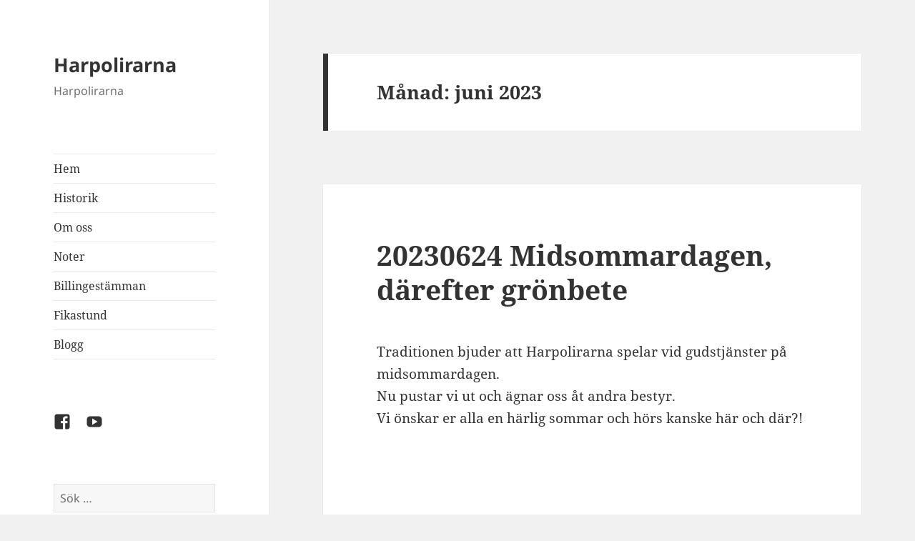

--- FILE ---
content_type: text/html; charset=UTF-8
request_url: https://www.harpolirarna.se/2023/06/
body_size: 12508
content:
<!DOCTYPE html>
<html lang="sv-SE" class="no-js">
<head>
	<meta charset="UTF-8">
	<meta name="viewport" content="width=device-width, initial-scale=1.0">
	<link rel="profile" href="https://gmpg.org/xfn/11">
	<link rel="pingback" href="https://www.harpolirarna.se/xmlrpc.php">
	<script>
(function(html){html.className = html.className.replace(/\bno-js\b/,'js')})(document.documentElement);
//# sourceURL=twentyfifteen_javascript_detection
</script>
<title>juni 2023 &#8211; Harpolirarna</title>
<meta name='robots' content='max-image-preview:large' />
<link rel="alternate" type="application/rss+xml" title="Harpolirarna &raquo; Webbflöde" href="https://www.harpolirarna.se/feed/" />
<link rel="alternate" type="application/rss+xml" title="Harpolirarna &raquo; Kommentarsflöde" href="https://www.harpolirarna.se/comments/feed/" />
<style id='wp-img-auto-sizes-contain-inline-css'>
img:is([sizes=auto i],[sizes^="auto," i]){contain-intrinsic-size:3000px 1500px}
/*# sourceURL=wp-img-auto-sizes-contain-inline-css */
</style>
<style id='wp-emoji-styles-inline-css'>

	img.wp-smiley, img.emoji {
		display: inline !important;
		border: none !important;
		box-shadow: none !important;
		height: 1em !important;
		width: 1em !important;
		margin: 0 0.07em !important;
		vertical-align: -0.1em !important;
		background: none !important;
		padding: 0 !important;
	}
/*# sourceURL=wp-emoji-styles-inline-css */
</style>
<style id='wp-block-library-inline-css'>
:root{--wp-block-synced-color:#7a00df;--wp-block-synced-color--rgb:122,0,223;--wp-bound-block-color:var(--wp-block-synced-color);--wp-editor-canvas-background:#ddd;--wp-admin-theme-color:#007cba;--wp-admin-theme-color--rgb:0,124,186;--wp-admin-theme-color-darker-10:#006ba1;--wp-admin-theme-color-darker-10--rgb:0,107,160.5;--wp-admin-theme-color-darker-20:#005a87;--wp-admin-theme-color-darker-20--rgb:0,90,135;--wp-admin-border-width-focus:2px}@media (min-resolution:192dpi){:root{--wp-admin-border-width-focus:1.5px}}.wp-element-button{cursor:pointer}:root .has-very-light-gray-background-color{background-color:#eee}:root .has-very-dark-gray-background-color{background-color:#313131}:root .has-very-light-gray-color{color:#eee}:root .has-very-dark-gray-color{color:#313131}:root .has-vivid-green-cyan-to-vivid-cyan-blue-gradient-background{background:linear-gradient(135deg,#00d084,#0693e3)}:root .has-purple-crush-gradient-background{background:linear-gradient(135deg,#34e2e4,#4721fb 50%,#ab1dfe)}:root .has-hazy-dawn-gradient-background{background:linear-gradient(135deg,#faaca8,#dad0ec)}:root .has-subdued-olive-gradient-background{background:linear-gradient(135deg,#fafae1,#67a671)}:root .has-atomic-cream-gradient-background{background:linear-gradient(135deg,#fdd79a,#004a59)}:root .has-nightshade-gradient-background{background:linear-gradient(135deg,#330968,#31cdcf)}:root .has-midnight-gradient-background{background:linear-gradient(135deg,#020381,#2874fc)}:root{--wp--preset--font-size--normal:16px;--wp--preset--font-size--huge:42px}.has-regular-font-size{font-size:1em}.has-larger-font-size{font-size:2.625em}.has-normal-font-size{font-size:var(--wp--preset--font-size--normal)}.has-huge-font-size{font-size:var(--wp--preset--font-size--huge)}.has-text-align-center{text-align:center}.has-text-align-left{text-align:left}.has-text-align-right{text-align:right}.has-fit-text{white-space:nowrap!important}#end-resizable-editor-section{display:none}.aligncenter{clear:both}.items-justified-left{justify-content:flex-start}.items-justified-center{justify-content:center}.items-justified-right{justify-content:flex-end}.items-justified-space-between{justify-content:space-between}.screen-reader-text{border:0;clip-path:inset(50%);height:1px;margin:-1px;overflow:hidden;padding:0;position:absolute;width:1px;word-wrap:normal!important}.screen-reader-text:focus{background-color:#ddd;clip-path:none;color:#444;display:block;font-size:1em;height:auto;left:5px;line-height:normal;padding:15px 23px 14px;text-decoration:none;top:5px;width:auto;z-index:100000}html :where(.has-border-color){border-style:solid}html :where([style*=border-top-color]){border-top-style:solid}html :where([style*=border-right-color]){border-right-style:solid}html :where([style*=border-bottom-color]){border-bottom-style:solid}html :where([style*=border-left-color]){border-left-style:solid}html :where([style*=border-width]){border-style:solid}html :where([style*=border-top-width]){border-top-style:solid}html :where([style*=border-right-width]){border-right-style:solid}html :where([style*=border-bottom-width]){border-bottom-style:solid}html :where([style*=border-left-width]){border-left-style:solid}html :where(img[class*=wp-image-]){height:auto;max-width:100%}:where(figure){margin:0 0 1em}html :where(.is-position-sticky){--wp-admin--admin-bar--position-offset:var(--wp-admin--admin-bar--height,0px)}@media screen and (max-width:600px){html :where(.is-position-sticky){--wp-admin--admin-bar--position-offset:0px}}

/*# sourceURL=wp-block-library-inline-css */
</style><style id='wp-block-image-inline-css'>
.wp-block-image>a,.wp-block-image>figure>a{display:inline-block}.wp-block-image img{box-sizing:border-box;height:auto;max-width:100%;vertical-align:bottom}@media not (prefers-reduced-motion){.wp-block-image img.hide{visibility:hidden}.wp-block-image img.show{animation:show-content-image .4s}}.wp-block-image[style*=border-radius] img,.wp-block-image[style*=border-radius]>a{border-radius:inherit}.wp-block-image.has-custom-border img{box-sizing:border-box}.wp-block-image.aligncenter{text-align:center}.wp-block-image.alignfull>a,.wp-block-image.alignwide>a{width:100%}.wp-block-image.alignfull img,.wp-block-image.alignwide img{height:auto;width:100%}.wp-block-image .aligncenter,.wp-block-image .alignleft,.wp-block-image .alignright,.wp-block-image.aligncenter,.wp-block-image.alignleft,.wp-block-image.alignright{display:table}.wp-block-image .aligncenter>figcaption,.wp-block-image .alignleft>figcaption,.wp-block-image .alignright>figcaption,.wp-block-image.aligncenter>figcaption,.wp-block-image.alignleft>figcaption,.wp-block-image.alignright>figcaption{caption-side:bottom;display:table-caption}.wp-block-image .alignleft{float:left;margin:.5em 1em .5em 0}.wp-block-image .alignright{float:right;margin:.5em 0 .5em 1em}.wp-block-image .aligncenter{margin-left:auto;margin-right:auto}.wp-block-image :where(figcaption){margin-bottom:1em;margin-top:.5em}.wp-block-image.is-style-circle-mask img{border-radius:9999px}@supports ((-webkit-mask-image:none) or (mask-image:none)) or (-webkit-mask-image:none){.wp-block-image.is-style-circle-mask img{border-radius:0;-webkit-mask-image:url('data:image/svg+xml;utf8,<svg viewBox="0 0 100 100" xmlns="http://www.w3.org/2000/svg"><circle cx="50" cy="50" r="50"/></svg>');mask-image:url('data:image/svg+xml;utf8,<svg viewBox="0 0 100 100" xmlns="http://www.w3.org/2000/svg"><circle cx="50" cy="50" r="50"/></svg>');mask-mode:alpha;-webkit-mask-position:center;mask-position:center;-webkit-mask-repeat:no-repeat;mask-repeat:no-repeat;-webkit-mask-size:contain;mask-size:contain}}:root :where(.wp-block-image.is-style-rounded img,.wp-block-image .is-style-rounded img){border-radius:9999px}.wp-block-image figure{margin:0}.wp-lightbox-container{display:flex;flex-direction:column;position:relative}.wp-lightbox-container img{cursor:zoom-in}.wp-lightbox-container img:hover+button{opacity:1}.wp-lightbox-container button{align-items:center;backdrop-filter:blur(16px) saturate(180%);background-color:#5a5a5a40;border:none;border-radius:4px;cursor:zoom-in;display:flex;height:20px;justify-content:center;opacity:0;padding:0;position:absolute;right:16px;text-align:center;top:16px;width:20px;z-index:100}@media not (prefers-reduced-motion){.wp-lightbox-container button{transition:opacity .2s ease}}.wp-lightbox-container button:focus-visible{outline:3px auto #5a5a5a40;outline:3px auto -webkit-focus-ring-color;outline-offset:3px}.wp-lightbox-container button:hover{cursor:pointer;opacity:1}.wp-lightbox-container button:focus{opacity:1}.wp-lightbox-container button:focus,.wp-lightbox-container button:hover,.wp-lightbox-container button:not(:hover):not(:active):not(.has-background){background-color:#5a5a5a40;border:none}.wp-lightbox-overlay{box-sizing:border-box;cursor:zoom-out;height:100vh;left:0;overflow:hidden;position:fixed;top:0;visibility:hidden;width:100%;z-index:100000}.wp-lightbox-overlay .close-button{align-items:center;cursor:pointer;display:flex;justify-content:center;min-height:40px;min-width:40px;padding:0;position:absolute;right:calc(env(safe-area-inset-right) + 16px);top:calc(env(safe-area-inset-top) + 16px);z-index:5000000}.wp-lightbox-overlay .close-button:focus,.wp-lightbox-overlay .close-button:hover,.wp-lightbox-overlay .close-button:not(:hover):not(:active):not(.has-background){background:none;border:none}.wp-lightbox-overlay .lightbox-image-container{height:var(--wp--lightbox-container-height);left:50%;overflow:hidden;position:absolute;top:50%;transform:translate(-50%,-50%);transform-origin:top left;width:var(--wp--lightbox-container-width);z-index:9999999999}.wp-lightbox-overlay .wp-block-image{align-items:center;box-sizing:border-box;display:flex;height:100%;justify-content:center;margin:0;position:relative;transform-origin:0 0;width:100%;z-index:3000000}.wp-lightbox-overlay .wp-block-image img{height:var(--wp--lightbox-image-height);min-height:var(--wp--lightbox-image-height);min-width:var(--wp--lightbox-image-width);width:var(--wp--lightbox-image-width)}.wp-lightbox-overlay .wp-block-image figcaption{display:none}.wp-lightbox-overlay button{background:none;border:none}.wp-lightbox-overlay .scrim{background-color:#fff;height:100%;opacity:.9;position:absolute;width:100%;z-index:2000000}.wp-lightbox-overlay.active{visibility:visible}@media not (prefers-reduced-motion){.wp-lightbox-overlay.active{animation:turn-on-visibility .25s both}.wp-lightbox-overlay.active img{animation:turn-on-visibility .35s both}.wp-lightbox-overlay.show-closing-animation:not(.active){animation:turn-off-visibility .35s both}.wp-lightbox-overlay.show-closing-animation:not(.active) img{animation:turn-off-visibility .25s both}.wp-lightbox-overlay.zoom.active{animation:none;opacity:1;visibility:visible}.wp-lightbox-overlay.zoom.active .lightbox-image-container{animation:lightbox-zoom-in .4s}.wp-lightbox-overlay.zoom.active .lightbox-image-container img{animation:none}.wp-lightbox-overlay.zoom.active .scrim{animation:turn-on-visibility .4s forwards}.wp-lightbox-overlay.zoom.show-closing-animation:not(.active){animation:none}.wp-lightbox-overlay.zoom.show-closing-animation:not(.active) .lightbox-image-container{animation:lightbox-zoom-out .4s}.wp-lightbox-overlay.zoom.show-closing-animation:not(.active) .lightbox-image-container img{animation:none}.wp-lightbox-overlay.zoom.show-closing-animation:not(.active) .scrim{animation:turn-off-visibility .4s forwards}}@keyframes show-content-image{0%{visibility:hidden}99%{visibility:hidden}to{visibility:visible}}@keyframes turn-on-visibility{0%{opacity:0}to{opacity:1}}@keyframes turn-off-visibility{0%{opacity:1;visibility:visible}99%{opacity:0;visibility:visible}to{opacity:0;visibility:hidden}}@keyframes lightbox-zoom-in{0%{transform:translate(calc((-100vw + var(--wp--lightbox-scrollbar-width))/2 + var(--wp--lightbox-initial-left-position)),calc(-50vh + var(--wp--lightbox-initial-top-position))) scale(var(--wp--lightbox-scale))}to{transform:translate(-50%,-50%) scale(1)}}@keyframes lightbox-zoom-out{0%{transform:translate(-50%,-50%) scale(1);visibility:visible}99%{visibility:visible}to{transform:translate(calc((-100vw + var(--wp--lightbox-scrollbar-width))/2 + var(--wp--lightbox-initial-left-position)),calc(-50vh + var(--wp--lightbox-initial-top-position))) scale(var(--wp--lightbox-scale));visibility:hidden}}
/*# sourceURL=https://www.harpolirarna.se/wp-includes/blocks/image/style.min.css */
</style>
<style id='wp-block-image-theme-inline-css'>
:root :where(.wp-block-image figcaption){color:#555;font-size:13px;text-align:center}.is-dark-theme :root :where(.wp-block-image figcaption){color:#ffffffa6}.wp-block-image{margin:0 0 1em}
/*# sourceURL=https://www.harpolirarna.se/wp-includes/blocks/image/theme.min.css */
</style>
<style id='wp-block-embed-inline-css'>
.wp-block-embed.alignleft,.wp-block-embed.alignright,.wp-block[data-align=left]>[data-type="core/embed"],.wp-block[data-align=right]>[data-type="core/embed"]{max-width:360px;width:100%}.wp-block-embed.alignleft .wp-block-embed__wrapper,.wp-block-embed.alignright .wp-block-embed__wrapper,.wp-block[data-align=left]>[data-type="core/embed"] .wp-block-embed__wrapper,.wp-block[data-align=right]>[data-type="core/embed"] .wp-block-embed__wrapper{min-width:280px}.wp-block-cover .wp-block-embed{min-height:240px;min-width:320px}.wp-block-embed{overflow-wrap:break-word}.wp-block-embed :where(figcaption){margin-bottom:1em;margin-top:.5em}.wp-block-embed iframe{max-width:100%}.wp-block-embed__wrapper{position:relative}.wp-embed-responsive .wp-has-aspect-ratio .wp-block-embed__wrapper:before{content:"";display:block;padding-top:50%}.wp-embed-responsive .wp-has-aspect-ratio iframe{bottom:0;height:100%;left:0;position:absolute;right:0;top:0;width:100%}.wp-embed-responsive .wp-embed-aspect-21-9 .wp-block-embed__wrapper:before{padding-top:42.85%}.wp-embed-responsive .wp-embed-aspect-18-9 .wp-block-embed__wrapper:before{padding-top:50%}.wp-embed-responsive .wp-embed-aspect-16-9 .wp-block-embed__wrapper:before{padding-top:56.25%}.wp-embed-responsive .wp-embed-aspect-4-3 .wp-block-embed__wrapper:before{padding-top:75%}.wp-embed-responsive .wp-embed-aspect-1-1 .wp-block-embed__wrapper:before{padding-top:100%}.wp-embed-responsive .wp-embed-aspect-9-16 .wp-block-embed__wrapper:before{padding-top:177.77%}.wp-embed-responsive .wp-embed-aspect-1-2 .wp-block-embed__wrapper:before{padding-top:200%}
/*# sourceURL=https://www.harpolirarna.se/wp-includes/blocks/embed/style.min.css */
</style>
<style id='wp-block-embed-theme-inline-css'>
.wp-block-embed :where(figcaption){color:#555;font-size:13px;text-align:center}.is-dark-theme .wp-block-embed :where(figcaption){color:#ffffffa6}.wp-block-embed{margin:0 0 1em}
/*# sourceURL=https://www.harpolirarna.se/wp-includes/blocks/embed/theme.min.css */
</style>
<style id='wp-block-paragraph-inline-css'>
.is-small-text{font-size:.875em}.is-regular-text{font-size:1em}.is-large-text{font-size:2.25em}.is-larger-text{font-size:3em}.has-drop-cap:not(:focus):first-letter{float:left;font-size:8.4em;font-style:normal;font-weight:100;line-height:.68;margin:.05em .1em 0 0;text-transform:uppercase}body.rtl .has-drop-cap:not(:focus):first-letter{float:none;margin-left:.1em}p.has-drop-cap.has-background{overflow:hidden}:root :where(p.has-background){padding:1.25em 2.375em}:where(p.has-text-color:not(.has-link-color)) a{color:inherit}p.has-text-align-left[style*="writing-mode:vertical-lr"],p.has-text-align-right[style*="writing-mode:vertical-rl"]{rotate:180deg}
/*# sourceURL=https://www.harpolirarna.se/wp-includes/blocks/paragraph/style.min.css */
</style>
<style id='global-styles-inline-css'>
:root{--wp--preset--aspect-ratio--square: 1;--wp--preset--aspect-ratio--4-3: 4/3;--wp--preset--aspect-ratio--3-4: 3/4;--wp--preset--aspect-ratio--3-2: 3/2;--wp--preset--aspect-ratio--2-3: 2/3;--wp--preset--aspect-ratio--16-9: 16/9;--wp--preset--aspect-ratio--9-16: 9/16;--wp--preset--color--black: #000000;--wp--preset--color--cyan-bluish-gray: #abb8c3;--wp--preset--color--white: #fff;--wp--preset--color--pale-pink: #f78da7;--wp--preset--color--vivid-red: #cf2e2e;--wp--preset--color--luminous-vivid-orange: #ff6900;--wp--preset--color--luminous-vivid-amber: #fcb900;--wp--preset--color--light-green-cyan: #7bdcb5;--wp--preset--color--vivid-green-cyan: #00d084;--wp--preset--color--pale-cyan-blue: #8ed1fc;--wp--preset--color--vivid-cyan-blue: #0693e3;--wp--preset--color--vivid-purple: #9b51e0;--wp--preset--color--dark-gray: #111;--wp--preset--color--light-gray: #f1f1f1;--wp--preset--color--yellow: #f4ca16;--wp--preset--color--dark-brown: #352712;--wp--preset--color--medium-pink: #e53b51;--wp--preset--color--light-pink: #ffe5d1;--wp--preset--color--dark-purple: #2e2256;--wp--preset--color--purple: #674970;--wp--preset--color--blue-gray: #22313f;--wp--preset--color--bright-blue: #55c3dc;--wp--preset--color--light-blue: #e9f2f9;--wp--preset--gradient--vivid-cyan-blue-to-vivid-purple: linear-gradient(135deg,rgb(6,147,227) 0%,rgb(155,81,224) 100%);--wp--preset--gradient--light-green-cyan-to-vivid-green-cyan: linear-gradient(135deg,rgb(122,220,180) 0%,rgb(0,208,130) 100%);--wp--preset--gradient--luminous-vivid-amber-to-luminous-vivid-orange: linear-gradient(135deg,rgb(252,185,0) 0%,rgb(255,105,0) 100%);--wp--preset--gradient--luminous-vivid-orange-to-vivid-red: linear-gradient(135deg,rgb(255,105,0) 0%,rgb(207,46,46) 100%);--wp--preset--gradient--very-light-gray-to-cyan-bluish-gray: linear-gradient(135deg,rgb(238,238,238) 0%,rgb(169,184,195) 100%);--wp--preset--gradient--cool-to-warm-spectrum: linear-gradient(135deg,rgb(74,234,220) 0%,rgb(151,120,209) 20%,rgb(207,42,186) 40%,rgb(238,44,130) 60%,rgb(251,105,98) 80%,rgb(254,248,76) 100%);--wp--preset--gradient--blush-light-purple: linear-gradient(135deg,rgb(255,206,236) 0%,rgb(152,150,240) 100%);--wp--preset--gradient--blush-bordeaux: linear-gradient(135deg,rgb(254,205,165) 0%,rgb(254,45,45) 50%,rgb(107,0,62) 100%);--wp--preset--gradient--luminous-dusk: linear-gradient(135deg,rgb(255,203,112) 0%,rgb(199,81,192) 50%,rgb(65,88,208) 100%);--wp--preset--gradient--pale-ocean: linear-gradient(135deg,rgb(255,245,203) 0%,rgb(182,227,212) 50%,rgb(51,167,181) 100%);--wp--preset--gradient--electric-grass: linear-gradient(135deg,rgb(202,248,128) 0%,rgb(113,206,126) 100%);--wp--preset--gradient--midnight: linear-gradient(135deg,rgb(2,3,129) 0%,rgb(40,116,252) 100%);--wp--preset--gradient--dark-gray-gradient-gradient: linear-gradient(90deg, rgba(17,17,17,1) 0%, rgba(42,42,42,1) 100%);--wp--preset--gradient--light-gray-gradient: linear-gradient(90deg, rgba(241,241,241,1) 0%, rgba(215,215,215,1) 100%);--wp--preset--gradient--white-gradient: linear-gradient(90deg, rgba(255,255,255,1) 0%, rgba(230,230,230,1) 100%);--wp--preset--gradient--yellow-gradient: linear-gradient(90deg, rgba(244,202,22,1) 0%, rgba(205,168,10,1) 100%);--wp--preset--gradient--dark-brown-gradient: linear-gradient(90deg, rgba(53,39,18,1) 0%, rgba(91,67,31,1) 100%);--wp--preset--gradient--medium-pink-gradient: linear-gradient(90deg, rgba(229,59,81,1) 0%, rgba(209,28,51,1) 100%);--wp--preset--gradient--light-pink-gradient: linear-gradient(90deg, rgba(255,229,209,1) 0%, rgba(255,200,158,1) 100%);--wp--preset--gradient--dark-purple-gradient: linear-gradient(90deg, rgba(46,34,86,1) 0%, rgba(66,48,123,1) 100%);--wp--preset--gradient--purple-gradient: linear-gradient(90deg, rgba(103,73,112,1) 0%, rgba(131,93,143,1) 100%);--wp--preset--gradient--blue-gray-gradient: linear-gradient(90deg, rgba(34,49,63,1) 0%, rgba(52,75,96,1) 100%);--wp--preset--gradient--bright-blue-gradient: linear-gradient(90deg, rgba(85,195,220,1) 0%, rgba(43,180,211,1) 100%);--wp--preset--gradient--light-blue-gradient: linear-gradient(90deg, rgba(233,242,249,1) 0%, rgba(193,218,238,1) 100%);--wp--preset--font-size--small: 13px;--wp--preset--font-size--medium: 20px;--wp--preset--font-size--large: 36px;--wp--preset--font-size--x-large: 42px;--wp--preset--spacing--20: 0.44rem;--wp--preset--spacing--30: 0.67rem;--wp--preset--spacing--40: 1rem;--wp--preset--spacing--50: 1.5rem;--wp--preset--spacing--60: 2.25rem;--wp--preset--spacing--70: 3.38rem;--wp--preset--spacing--80: 5.06rem;--wp--preset--shadow--natural: 6px 6px 9px rgba(0, 0, 0, 0.2);--wp--preset--shadow--deep: 12px 12px 50px rgba(0, 0, 0, 0.4);--wp--preset--shadow--sharp: 6px 6px 0px rgba(0, 0, 0, 0.2);--wp--preset--shadow--outlined: 6px 6px 0px -3px rgb(255, 255, 255), 6px 6px rgb(0, 0, 0);--wp--preset--shadow--crisp: 6px 6px 0px rgb(0, 0, 0);}:where(.is-layout-flex){gap: 0.5em;}:where(.is-layout-grid){gap: 0.5em;}body .is-layout-flex{display: flex;}.is-layout-flex{flex-wrap: wrap;align-items: center;}.is-layout-flex > :is(*, div){margin: 0;}body .is-layout-grid{display: grid;}.is-layout-grid > :is(*, div){margin: 0;}:where(.wp-block-columns.is-layout-flex){gap: 2em;}:where(.wp-block-columns.is-layout-grid){gap: 2em;}:where(.wp-block-post-template.is-layout-flex){gap: 1.25em;}:where(.wp-block-post-template.is-layout-grid){gap: 1.25em;}.has-black-color{color: var(--wp--preset--color--black) !important;}.has-cyan-bluish-gray-color{color: var(--wp--preset--color--cyan-bluish-gray) !important;}.has-white-color{color: var(--wp--preset--color--white) !important;}.has-pale-pink-color{color: var(--wp--preset--color--pale-pink) !important;}.has-vivid-red-color{color: var(--wp--preset--color--vivid-red) !important;}.has-luminous-vivid-orange-color{color: var(--wp--preset--color--luminous-vivid-orange) !important;}.has-luminous-vivid-amber-color{color: var(--wp--preset--color--luminous-vivid-amber) !important;}.has-light-green-cyan-color{color: var(--wp--preset--color--light-green-cyan) !important;}.has-vivid-green-cyan-color{color: var(--wp--preset--color--vivid-green-cyan) !important;}.has-pale-cyan-blue-color{color: var(--wp--preset--color--pale-cyan-blue) !important;}.has-vivid-cyan-blue-color{color: var(--wp--preset--color--vivid-cyan-blue) !important;}.has-vivid-purple-color{color: var(--wp--preset--color--vivid-purple) !important;}.has-black-background-color{background-color: var(--wp--preset--color--black) !important;}.has-cyan-bluish-gray-background-color{background-color: var(--wp--preset--color--cyan-bluish-gray) !important;}.has-white-background-color{background-color: var(--wp--preset--color--white) !important;}.has-pale-pink-background-color{background-color: var(--wp--preset--color--pale-pink) !important;}.has-vivid-red-background-color{background-color: var(--wp--preset--color--vivid-red) !important;}.has-luminous-vivid-orange-background-color{background-color: var(--wp--preset--color--luminous-vivid-orange) !important;}.has-luminous-vivid-amber-background-color{background-color: var(--wp--preset--color--luminous-vivid-amber) !important;}.has-light-green-cyan-background-color{background-color: var(--wp--preset--color--light-green-cyan) !important;}.has-vivid-green-cyan-background-color{background-color: var(--wp--preset--color--vivid-green-cyan) !important;}.has-pale-cyan-blue-background-color{background-color: var(--wp--preset--color--pale-cyan-blue) !important;}.has-vivid-cyan-blue-background-color{background-color: var(--wp--preset--color--vivid-cyan-blue) !important;}.has-vivid-purple-background-color{background-color: var(--wp--preset--color--vivid-purple) !important;}.has-black-border-color{border-color: var(--wp--preset--color--black) !important;}.has-cyan-bluish-gray-border-color{border-color: var(--wp--preset--color--cyan-bluish-gray) !important;}.has-white-border-color{border-color: var(--wp--preset--color--white) !important;}.has-pale-pink-border-color{border-color: var(--wp--preset--color--pale-pink) !important;}.has-vivid-red-border-color{border-color: var(--wp--preset--color--vivid-red) !important;}.has-luminous-vivid-orange-border-color{border-color: var(--wp--preset--color--luminous-vivid-orange) !important;}.has-luminous-vivid-amber-border-color{border-color: var(--wp--preset--color--luminous-vivid-amber) !important;}.has-light-green-cyan-border-color{border-color: var(--wp--preset--color--light-green-cyan) !important;}.has-vivid-green-cyan-border-color{border-color: var(--wp--preset--color--vivid-green-cyan) !important;}.has-pale-cyan-blue-border-color{border-color: var(--wp--preset--color--pale-cyan-blue) !important;}.has-vivid-cyan-blue-border-color{border-color: var(--wp--preset--color--vivid-cyan-blue) !important;}.has-vivid-purple-border-color{border-color: var(--wp--preset--color--vivid-purple) !important;}.has-vivid-cyan-blue-to-vivid-purple-gradient-background{background: var(--wp--preset--gradient--vivid-cyan-blue-to-vivid-purple) !important;}.has-light-green-cyan-to-vivid-green-cyan-gradient-background{background: var(--wp--preset--gradient--light-green-cyan-to-vivid-green-cyan) !important;}.has-luminous-vivid-amber-to-luminous-vivid-orange-gradient-background{background: var(--wp--preset--gradient--luminous-vivid-amber-to-luminous-vivid-orange) !important;}.has-luminous-vivid-orange-to-vivid-red-gradient-background{background: var(--wp--preset--gradient--luminous-vivid-orange-to-vivid-red) !important;}.has-very-light-gray-to-cyan-bluish-gray-gradient-background{background: var(--wp--preset--gradient--very-light-gray-to-cyan-bluish-gray) !important;}.has-cool-to-warm-spectrum-gradient-background{background: var(--wp--preset--gradient--cool-to-warm-spectrum) !important;}.has-blush-light-purple-gradient-background{background: var(--wp--preset--gradient--blush-light-purple) !important;}.has-blush-bordeaux-gradient-background{background: var(--wp--preset--gradient--blush-bordeaux) !important;}.has-luminous-dusk-gradient-background{background: var(--wp--preset--gradient--luminous-dusk) !important;}.has-pale-ocean-gradient-background{background: var(--wp--preset--gradient--pale-ocean) !important;}.has-electric-grass-gradient-background{background: var(--wp--preset--gradient--electric-grass) !important;}.has-midnight-gradient-background{background: var(--wp--preset--gradient--midnight) !important;}.has-small-font-size{font-size: var(--wp--preset--font-size--small) !important;}.has-medium-font-size{font-size: var(--wp--preset--font-size--medium) !important;}.has-large-font-size{font-size: var(--wp--preset--font-size--large) !important;}.has-x-large-font-size{font-size: var(--wp--preset--font-size--x-large) !important;}
/*# sourceURL=global-styles-inline-css */
</style>

<style id='classic-theme-styles-inline-css'>
/*! This file is auto-generated */
.wp-block-button__link{color:#fff;background-color:#32373c;border-radius:9999px;box-shadow:none;text-decoration:none;padding:calc(.667em + 2px) calc(1.333em + 2px);font-size:1.125em}.wp-block-file__button{background:#32373c;color:#fff;text-decoration:none}
/*# sourceURL=/wp-includes/css/classic-themes.min.css */
</style>
<link rel='stylesheet' id='twentyfifteen-fonts-css' href='https://usercontent.one/wp/www.harpolirarna.se/wp-content/themes/twentyfifteen/assets/fonts/noto-sans-plus-noto-serif-plus-inconsolata.css?media=1766062624?ver=20230328' media='all' />
<link rel='stylesheet' id='genericons-css' href='https://usercontent.one/wp/www.harpolirarna.se/wp-content/themes/twentyfifteen/genericons/genericons.css?media=1766062624?ver=20251101' media='all' />
<link rel='stylesheet' id='twentyfifteen-style-css' href='https://usercontent.one/wp/www.harpolirarna.se/wp-content/themes/twentyfifteen/style.css?media=1766062624?ver=20251202' media='all' />
<link rel='stylesheet' id='twentyfifteen-block-style-css' href='https://usercontent.one/wp/www.harpolirarna.se/wp-content/themes/twentyfifteen/css/blocks.css?media=1766062624?ver=20240715' media='all' />
<script src="https://usercontent.one/wp/www.harpolirarna.se/wp-content/plugins/stop-user-enumeration/frontend/js/frontend.js?ver=1.7.7&media=1766062624" id="stop-user-enumeration-js" defer data-wp-strategy="defer"></script>
<script src="https://www.harpolirarna.se/wp-includes/js/jquery/jquery.min.js?ver=3.7.1" id="jquery-core-js"></script>
<script src="https://www.harpolirarna.se/wp-includes/js/jquery/jquery-migrate.min.js?ver=3.4.1" id="jquery-migrate-js"></script>
<script id="twentyfifteen-script-js-extra">
var screenReaderText = {"expand":"\u003Cspan class=\"screen-reader-text\"\u003Eexpandera undermeny\u003C/span\u003E","collapse":"\u003Cspan class=\"screen-reader-text\"\u003Eminimera undermeny\u003C/span\u003E"};
//# sourceURL=twentyfifteen-script-js-extra
</script>
<script src="https://usercontent.one/wp/www.harpolirarna.se/wp-content/themes/twentyfifteen/js/functions.js?media=1766062624?ver=20250729" id="twentyfifteen-script-js" defer data-wp-strategy="defer"></script>
<link rel="https://api.w.org/" href="https://www.harpolirarna.se/wp-json/" /><link rel="EditURI" type="application/rsd+xml" title="RSD" href="https://www.harpolirarna.se/xmlrpc.php?rsd" />
<meta name="generator" content="WordPress 6.9" />
<style>

/* CSS added by Hide Metadata Plugin */

.entry-meta .byline:before,
			.entry-header .entry-meta span.byline:before,
			.entry-meta .byline:after,
			.entry-header .entry-meta span.byline:after,
			.single .byline, .group-blog .byline,
			.entry-meta .byline,
			.entry-header .entry-meta > span.byline,
			.entry-meta .author.vcard  {
				content: '';
				display: none;
				margin: 0;
			}</style>
<style>[class*=" icon-oc-"],[class^=icon-oc-]{speak:none;font-style:normal;font-weight:400;font-variant:normal;text-transform:none;line-height:1;-webkit-font-smoothing:antialiased;-moz-osx-font-smoothing:grayscale}.icon-oc-one-com-white-32px-fill:before{content:"901"}.icon-oc-one-com:before{content:"900"}#one-com-icon,.toplevel_page_onecom-wp .wp-menu-image{speak:none;display:flex;align-items:center;justify-content:center;text-transform:none;line-height:1;-webkit-font-smoothing:antialiased;-moz-osx-font-smoothing:grayscale}.onecom-wp-admin-bar-item>a,.toplevel_page_onecom-wp>.wp-menu-name{font-size:16px;font-weight:400;line-height:1}.toplevel_page_onecom-wp>.wp-menu-name img{width:69px;height:9px;}.wp-submenu-wrap.wp-submenu>.wp-submenu-head>img{width:88px;height:auto}.onecom-wp-admin-bar-item>a img{height:7px!important}.onecom-wp-admin-bar-item>a img,.toplevel_page_onecom-wp>.wp-menu-name img{opacity:.8}.onecom-wp-admin-bar-item.hover>a img,.toplevel_page_onecom-wp.wp-has-current-submenu>.wp-menu-name img,li.opensub>a.toplevel_page_onecom-wp>.wp-menu-name img{opacity:1}#one-com-icon:before,.onecom-wp-admin-bar-item>a:before,.toplevel_page_onecom-wp>.wp-menu-image:before{content:'';position:static!important;background-color:rgba(240,245,250,.4);border-radius:102px;width:18px;height:18px;padding:0!important}.onecom-wp-admin-bar-item>a:before{width:14px;height:14px}.onecom-wp-admin-bar-item.hover>a:before,.toplevel_page_onecom-wp.opensub>a>.wp-menu-image:before,.toplevel_page_onecom-wp.wp-has-current-submenu>.wp-menu-image:before{background-color:#76b82a}.onecom-wp-admin-bar-item>a{display:inline-flex!important;align-items:center;justify-content:center}#one-com-logo-wrapper{font-size:4em}#one-com-icon{vertical-align:middle}.imagify-welcome{display:none !important;}</style><style>.recentcomments a{display:inline !important;padding:0 !important;margin:0 !important;}</style>		<style id="wp-custom-css">
			ul li.meta-author {
    display: none;
}		</style>
		</head>

<body class="archive date wp-embed-responsive wp-theme-twentyfifteen">
<div id="page" class="hfeed site">
	<a class="skip-link screen-reader-text" href="#content">
		Hoppa till innehåll	</a>

	<div id="sidebar" class="sidebar">
		<header id="masthead" class="site-header">
			<div class="site-branding">
									<p class="site-title"><a href="https://www.harpolirarna.se/" rel="home" >Harpolirarna</a></p>
										<p class="site-description">Harpolirarna</p>
				
				<button class="secondary-toggle">Meny och widgets</button>
			</div><!-- .site-branding -->
		</header><!-- .site-header -->

			<div id="secondary" class="secondary">

					<nav id="site-navigation" class="main-navigation">
				<div class="menu-primary-handcraft-container"><ul id="menu-primary-handcraft" class="nav-menu"><li id="menu-item-59" class="menu-item menu-item-type-post_type menu-item-object-page menu-item-home menu-item-59"><a href="https://www.harpolirarna.se/">Hem</a></li>
<li id="menu-item-227" class="menu-item menu-item-type-post_type menu-item-object-page menu-item-227"><a href="https://www.harpolirarna.se/historik/">Historik</a></li>
<li id="menu-item-56" class="menu-item menu-item-type-post_type menu-item-object-page menu-item-56"><a href="https://www.harpolirarna.se/about/">Om oss</a></li>
<li id="menu-item-243" class="menu-item menu-item-type-post_type menu-item-object-page menu-item-243"><a href="https://www.harpolirarna.se/home/noter/">Noter</a></li>
<li id="menu-item-1005" class="menu-item menu-item-type-post_type menu-item-object-page menu-item-1005"><a href="https://www.harpolirarna.se/billingestamman-2/">Billingestämman</a></li>
<li id="menu-item-690" class="menu-item menu-item-type-post_type menu-item-object-page menu-item-690"><a href="https://www.harpolirarna.se/home/fi/">Fikastund</a></li>
<li id="menu-item-57" class="menu-item menu-item-type-post_type menu-item-object-page current_page_parent menu-item-57"><a href="https://www.harpolirarna.se/blog/">Blogg</a></li>
</ul></div>			</nav><!-- .main-navigation -->
		
					<nav id="social-navigation" class="social-navigation">
				<div class="menu-sociala-lankar-container"><ul id="menu-sociala-lankar" class="menu"><li id="menu-item-549" class="menu-item menu-item-type-custom menu-item-object-custom menu-item-549"><a href="https://www.facebook.com/Harpolirarna"><span class="screen-reader-text">Facebook</span></a></li>
<li id="menu-item-548" class="menu-item menu-item-type-custom menu-item-object-custom menu-item-548"><a href="https://www.youtube.com/user/Harpolirarna/"><span class="screen-reader-text">Youtube</span></a></li>
</ul></div>			</nav><!-- .social-navigation -->
		
					<div id="widget-area" class="widget-area" role="complementary">
				<aside id="search-2" class="widget widget_search"><form role="search" method="get" class="search-form" action="https://www.harpolirarna.se/">
				<label>
					<span class="screen-reader-text">Sök efter:</span>
					<input type="search" class="search-field" placeholder="Sök …" value="" name="s" />
				</label>
				<input type="submit" class="search-submit screen-reader-text" value="Sök" />
			</form></aside>
		<aside id="recent-posts-2" class="widget widget_recent_entries">
		<h2 class="widget-title">Senaste inläggen</h2><nav aria-label="Senaste inläggen">
		<ul>
											<li>
					<a href="https://www.harpolirarna.se/2025/12/17/20251217-julvisa-i-finnmarken/">20251217 Julvisa i Finnmarken</a>
									</li>
											<li>
					<a href="https://www.harpolirarna.se/2025/12/08/20251214-julkonsert-kl-16-i-gudmundtorps-kyrka/">20251214 Julkonsert kl. 16 i Gudmuntorps kyrka</a>
									</li>
											<li>
					<a href="https://www.harpolirarna.se/2025/10/22/20251019-emmislovs-kyrka/">20251019 Emmislövs kyrka</a>
									</li>
											<li>
					<a href="https://www.harpolirarna.se/2025/09/09/20250913-flyingebygdens-skordefest/">20250913 Flyingebygdens skördefest</a>
									</li>
											<li>
					<a href="https://www.harpolirarna.se/2025/08/25/20250831-skanedan-2025-folkdansringen-skane-blekinge/">20250831 &#8220;Skånedan 2025&#8221; Folkdansringen Skåne-Blekinge</a>
									</li>
					</ul>

		</nav></aside><aside id="recent-comments-2" class="widget widget_recent_comments"><h2 class="widget-title">Senaste kommentarer</h2><nav aria-label="Senaste kommentarer"><ul id="recentcomments"><li class="recentcomments"><span class="comment-author-link">Nils</span> om <a href="https://www.harpolirarna.se/2025/05/21/20250525-spelmansstamma-i-billinge/#comment-280">20250525 Spelmansstämma i Billinge</a></li><li class="recentcomments"><span class="comment-author-link">Ingemar Aronsson</span> om <a href="https://www.harpolirarna.se/2025/05/21/20250525-spelmansstamma-i-billinge/#comment-279">20250525 Spelmansstämma i Billinge</a></li></ul></nav></aside><aside id="archives-2" class="widget widget_archive"><h2 class="widget-title">Arkiv</h2><nav aria-label="Arkiv">
			<ul>
					<li><a href='https://www.harpolirarna.se/2025/12/'>december 2025</a></li>
	<li><a href='https://www.harpolirarna.se/2025/10/'>oktober 2025</a></li>
	<li><a href='https://www.harpolirarna.se/2025/09/'>september 2025</a></li>
	<li><a href='https://www.harpolirarna.se/2025/08/'>augusti 2025</a></li>
	<li><a href='https://www.harpolirarna.se/2025/06/'>juni 2025</a></li>
	<li><a href='https://www.harpolirarna.se/2025/05/'>maj 2025</a></li>
	<li><a href='https://www.harpolirarna.se/2025/03/'>mars 2025</a></li>
	<li><a href='https://www.harpolirarna.se/2024/12/'>december 2024</a></li>
	<li><a href='https://www.harpolirarna.se/2024/09/'>september 2024</a></li>
	<li><a href='https://www.harpolirarna.se/2024/08/'>augusti 2024</a></li>
	<li><a href='https://www.harpolirarna.se/2024/06/'>juni 2024</a></li>
	<li><a href='https://www.harpolirarna.se/2024/04/'>april 2024</a></li>
	<li><a href='https://www.harpolirarna.se/2024/03/'>mars 2024</a></li>
	<li><a href='https://www.harpolirarna.se/2024/02/'>februari 2024</a></li>
	<li><a href='https://www.harpolirarna.se/2023/12/'>december 2023</a></li>
	<li><a href='https://www.harpolirarna.se/2023/11/'>november 2023</a></li>
	<li><a href='https://www.harpolirarna.se/2023/10/'>oktober 2023</a></li>
	<li><a href='https://www.harpolirarna.se/2023/08/'>augusti 2023</a></li>
	<li><a href='https://www.harpolirarna.se/2023/07/'>juli 2023</a></li>
	<li><a href='https://www.harpolirarna.se/2023/06/' aria-current="page">juni 2023</a></li>
	<li><a href='https://www.harpolirarna.se/2023/05/'>maj 2023</a></li>
	<li><a href='https://www.harpolirarna.se/2023/04/'>april 2023</a></li>
	<li><a href='https://www.harpolirarna.se/2023/03/'>mars 2023</a></li>
	<li><a href='https://www.harpolirarna.se/2022/12/'>december 2022</a></li>
	<li><a href='https://www.harpolirarna.se/2022/09/'>september 2022</a></li>
	<li><a href='https://www.harpolirarna.se/2022/08/'>augusti 2022</a></li>
	<li><a href='https://www.harpolirarna.se/2022/07/'>juli 2022</a></li>
	<li><a href='https://www.harpolirarna.se/2022/06/'>juni 2022</a></li>
	<li><a href='https://www.harpolirarna.se/2022/05/'>maj 2022</a></li>
	<li><a href='https://www.harpolirarna.se/2022/04/'>april 2022</a></li>
	<li><a href='https://www.harpolirarna.se/2022/02/'>februari 2022</a></li>
	<li><a href='https://www.harpolirarna.se/2021/08/'>augusti 2021</a></li>
	<li><a href='https://www.harpolirarna.se/2021/07/'>juli 2021</a></li>
	<li><a href='https://www.harpolirarna.se/2021/06/'>juni 2021</a></li>
	<li><a href='https://www.harpolirarna.se/2021/05/'>maj 2021</a></li>
	<li><a href='https://www.harpolirarna.se/2021/04/'>april 2021</a></li>
	<li><a href='https://www.harpolirarna.se/2021/03/'>mars 2021</a></li>
	<li><a href='https://www.harpolirarna.se/2021/02/'>februari 2021</a></li>
	<li><a href='https://www.harpolirarna.se/2020/12/'>december 2020</a></li>
	<li><a href='https://www.harpolirarna.se/2020/06/'>juni 2020</a></li>
	<li><a href='https://www.harpolirarna.se/2020/05/'>maj 2020</a></li>
	<li><a href='https://www.harpolirarna.se/2020/03/'>mars 2020</a></li>
	<li><a href='https://www.harpolirarna.se/2019/09/'>september 2019</a></li>
	<li><a href='https://www.harpolirarna.se/2019/08/'>augusti 2019</a></li>
	<li><a href='https://www.harpolirarna.se/2019/06/'>juni 2019</a></li>
	<li><a href='https://www.harpolirarna.se/2019/05/'>maj 2019</a></li>
	<li><a href='https://www.harpolirarna.se/2019/04/'>april 2019</a></li>
	<li><a href='https://www.harpolirarna.se/2019/03/'>mars 2019</a></li>
	<li><a href='https://www.harpolirarna.se/2019/02/'>februari 2019</a></li>
	<li><a href='https://www.harpolirarna.se/2018/12/'>december 2018</a></li>
	<li><a href='https://www.harpolirarna.se/2018/11/'>november 2018</a></li>
	<li><a href='https://www.harpolirarna.se/2018/08/'>augusti 2018</a></li>
	<li><a href='https://www.harpolirarna.se/2018/07/'>juli 2018</a></li>
	<li><a href='https://www.harpolirarna.se/2018/06/'>juni 2018</a></li>
	<li><a href='https://www.harpolirarna.se/2018/05/'>maj 2018</a></li>
	<li><a href='https://www.harpolirarna.se/2018/03/'>mars 2018</a></li>
			</ul>

			</nav></aside><aside id="categories-2" class="widget widget_categories"><h2 class="widget-title">Kategorier</h2><nav aria-label="Kategorier">
			<ul>
					<li class="cat-item cat-item-1"><a href="https://www.harpolirarna.se/category/okategoriserade/">Okategoriserade</a>
</li>
			</ul>

			</nav></aside>			</div><!-- .widget-area -->
		
	</div><!-- .secondary -->

	</div><!-- .sidebar -->

	<div id="content" class="site-content">

	<section id="primary" class="content-area">
		<main id="main" class="site-main">

		
			<header class="page-header">
				<h1 class="page-title">Månad: <span>juni 2023</span></h1>			</header><!-- .page-header -->

			
<article id="post-892" class="post-892 post type-post status-publish format-standard hentry category-okategoriserade">
	
	<header class="entry-header">
		<h2 class="entry-title"><a href="https://www.harpolirarna.se/2023/06/25/20230624-midsommardagen-darefter-gronbete/" rel="bookmark">20230624 Midsommardagen, därefter grönbete</a></h2>	</header><!-- .entry-header -->

	<div class="entry-content">
		
<p>Traditionen bjuder att Harpolirarna spelar vid gudstjänster på midsommardagen.<br>Nu pustar vi ut och ägnar oss åt andra bestyr.<br>Vi önskar er alla en härlig sommar och hörs kanske här och där?!</p>



<figure class="wp-block-embed is-type-video is-provider-youtube wp-block-embed-youtube wp-embed-aspect-16-9 wp-has-aspect-ratio"><div class="wp-block-embed__wrapper">
<iframe title="20230624 Näs kyrka, musiken" width="660" height="371" src="https://www.youtube.com/embed/2hVUA4JThW8?feature=oembed" frameborder="0" allow="accelerometer; autoplay; clipboard-write; encrypted-media; gyroscope; picture-in-picture; web-share" referrerpolicy="strict-origin-when-cross-origin" allowfullscreen></iframe>
</div><figcaption class="wp-element-caption">20230624 Näs kyrka, musiken</figcaption></figure>
	</div><!-- .entry-content -->

	
	<footer class="entry-footer">
		<span class="posted-on"><span class="screen-reader-text">Postat </span><a href="https://www.harpolirarna.se/2023/06/25/20230624-midsommardagen-darefter-gronbete/" rel="bookmark"><time class="entry-date published updated" datetime="2023-06-25T18:46:59+02:00">25 juni, 2023</time></a></span><span class="byline"><span class="screen-reader-text">Författare </span><span class="author vcard"><a class="url fn n" href=""></a></span></span><span class="comments-link"><a href="https://www.harpolirarna.se/2023/06/25/20230624-midsommardagen-darefter-gronbete/#respond">Lämna en kommentar<span class="screen-reader-text"> till 20230624 Midsommardagen, därefter grönbete</span></a></span>			</footer><!-- .entry-footer -->

</article><!-- #post-892 -->

<article id="post-888" class="post-888 post type-post status-publish format-standard hentry category-okategoriserade">
	
	<header class="entry-header">
		<h2 class="entry-title"><a href="https://www.harpolirarna.se/2023/06/25/20230623-glad-midsommar/" rel="bookmark">20230623 Glad midsommar!</a></h2>	</header><!-- .entry-header -->

	<div class="entry-content">
		
<p>Efter två dagar med spelningar där eminenta Ringsjögillet dansade så ber Harpolirarna att få önska en god sommar.<br>Vi är väldigt ödmjuka inför dansarnas insats i uppvisningar på sju platser.<br>Avslutningen vid midsommarfirandet i parken vid Trollsjön var enastående.<br>Fler människor fanns på plats än vad foton ger inblick i.<br>Uppslutningen i ringlekarna är det som gör att det är roligt att få spela!<br>Brasklapp infogas: &#8220;Vi vill ha rain&#8221; som det heter på skånska.<br>Skall inte tolkas som att vi specifikt hyllar drottningen.<br>Vilket man kan tro om man har kännedom om franska språket.</p>



<figure class="wp-block-image size-large"><img fetchpriority="high" decoding="async" width="684" height="1024" src="https://usercontent.one/wp/www.harpolirarna.se/wp-content/uploads/2023/06/20230623_Panorama_6400-684x1024.jpg?media=1766062624" alt="" class="wp-image-889" srcset="https://usercontent.one/wp/www.harpolirarna.se/wp-content/uploads/2023/06/20230623_Panorama_6400-684x1024.jpg?media=1766062624 684w, https://usercontent.one/wp/www.harpolirarna.se/wp-content/uploads/2023/06/20230623_Panorama_6400-200x300.jpg?media=1766062624 200w, https://usercontent.one/wp/www.harpolirarna.se/wp-content/uploads/2023/06/20230623_Panorama_6400-768x1151.jpg?media=1766062624 768w, https://usercontent.one/wp/www.harpolirarna.se/wp-content/uploads/2023/06/20230623_Panorama_6400-1025x1536.jpg?media=1766062624 1025w, https://usercontent.one/wp/www.harpolirarna.se/wp-content/uploads/2023/06/20230623_Panorama_6400-1367x2048.jpg?media=1766062624 1367w, https://usercontent.one/wp/www.harpolirarna.se/wp-content/uploads/2023/06/20230623_Panorama_6400-scaled.jpg?media=1766062624 1709w" sizes="(max-width: 684px) 100vw, 684px" /></figure>



<figure class="wp-block-image size-large"><img decoding="async" width="1024" height="590" src="https://usercontent.one/wp/www.harpolirarna.se/wp-content/uploads/2023/06/20230623_152247_crop-1024x590.jpg?media=1766062624" alt="" class="wp-image-890" srcset="https://usercontent.one/wp/www.harpolirarna.se/wp-content/uploads/2023/06/20230623_152247_crop-1024x590.jpg?media=1766062624 1024w, https://usercontent.one/wp/www.harpolirarna.se/wp-content/uploads/2023/06/20230623_152247_crop-300x173.jpg?media=1766062624 300w, https://usercontent.one/wp/www.harpolirarna.se/wp-content/uploads/2023/06/20230623_152247_crop-768x443.jpg?media=1766062624 768w, https://usercontent.one/wp/www.harpolirarna.se/wp-content/uploads/2023/06/20230623_152247_crop-1536x886.jpg?media=1766062624 1536w, https://usercontent.one/wp/www.harpolirarna.se/wp-content/uploads/2023/06/20230623_152247_crop-2048x1181.jpg?media=1766062624 2048w" sizes="(max-width: 1024px) 100vw, 1024px" /></figure>
	</div><!-- .entry-content -->

	
	<footer class="entry-footer">
		<span class="posted-on"><span class="screen-reader-text">Postat </span><a href="https://www.harpolirarna.se/2023/06/25/20230623-glad-midsommar/" rel="bookmark"><time class="entry-date published updated" datetime="2023-06-25T14:01:14+02:00">25 juni, 2023</time></a></span><span class="byline"><span class="screen-reader-text">Författare </span><span class="author vcard"><a class="url fn n" href=""></a></span></span><span class="comments-link"><a href="https://www.harpolirarna.se/2023/06/25/20230623-glad-midsommar/#respond">Lämna en kommentar<span class="screen-reader-text"> till 20230623 Glad midsommar!</span></a></span>			</footer><!-- .entry-footer -->

</article><!-- #post-888 -->

<article id="post-885" class="post-885 post type-post status-publish format-standard hentry category-okategoriserade">
	
	<header class="entry-header">
		<h2 class="entry-title"><a href="https://www.harpolirarna.se/2023/06/20/20230619-uppladdning/" rel="bookmark">20230619 Uppladdning!</a></h2>	</header><!-- .entry-header -->

	<div class="entry-content">
		
<p>Nu laddas det inför midsommar!<br>Harpolirarna sammanstrålade med Ringsjögillet för övning.<br>Passande nog på dansrotundan vid Trollsjön i Eslöv.<br>Taket har blivit magiskt fint och ljudet är motsvarande.<br>Om man spelar rätt…<br>För vår egen skull och kanske någon annans sammanfattar vi kommande spelningar.<br>Första två dagarna är väldigt inriktade på centralorten Eslöv!<br>Vi spelar och Ringsjögillet dansar.</p>



<p>Torsdag den 22 juni (dagen före midsommarafton).<br>Dans och spel för de boende.<br>13:30 Bergagården<br>14:30 Gjutaregården<br>15:30 F.d. Håkanssons sjukhem</p>



<p>Fredag den 23 juni (midsommarafton)<br>Dans och spel för de boende.<br>10:30 Solhällan<br>11:30 Trollsjögården<br>13:30 Kärråkra</p>



<p>15:00 Trollsjöparken. Här önskar vi oss naturligtvis att allmänheten sluter upp!<br>Det blir uppvisning av det fenomenala Ringsjögillet och det blir dans och sång för alla!</p>



<p>Lördag den 24 juni.<br>Harpolirarna spelar på två gudstjänster.<br>11:00 Gamlegård i Billinge. Friluftsgudstjänst.<br>16: 00 Näs lilla fina kyrka bredvid Trollenäs slott. Gudstjänst.</p>



<p>Vi hoppas på ett fyrverkeri av spel och dans och försöker efterlikna spirean!</p>



<figure class="wp-block-image size-large"><img loading="lazy" decoding="async" width="1024" height="492" src="https://usercontent.one/wp/www.harpolirarna.se/wp-content/uploads/2023/06/20230619_Panorama-1024x492.jpg?media=1766062624" alt="" class="wp-image-886" srcset="https://usercontent.one/wp/www.harpolirarna.se/wp-content/uploads/2023/06/20230619_Panorama-1024x492.jpg?media=1766062624 1024w, https://usercontent.one/wp/www.harpolirarna.se/wp-content/uploads/2023/06/20230619_Panorama-300x144.jpg?media=1766062624 300w, https://usercontent.one/wp/www.harpolirarna.se/wp-content/uploads/2023/06/20230619_Panorama-768x369.jpg?media=1766062624 768w, https://usercontent.one/wp/www.harpolirarna.se/wp-content/uploads/2023/06/20230619_Panorama-1536x737.jpg?media=1766062624 1536w, https://usercontent.one/wp/www.harpolirarna.se/wp-content/uploads/2023/06/20230619_Panorama-2048x983.jpg?media=1766062624 2048w" sizes="auto, (max-width: 1024px) 100vw, 1024px" /></figure>
	</div><!-- .entry-content -->

	
	<footer class="entry-footer">
		<span class="posted-on"><span class="screen-reader-text">Postat </span><a href="https://www.harpolirarna.se/2023/06/20/20230619-uppladdning/" rel="bookmark"><time class="entry-date published updated" datetime="2023-06-20T08:55:39+02:00">20 juni, 2023</time></a></span><span class="byline"><span class="screen-reader-text">Författare </span><span class="author vcard"><a class="url fn n" href=""></a></span></span><span class="comments-link"><a href="https://www.harpolirarna.se/2023/06/20/20230619-uppladdning/#respond">Lämna en kommentar<span class="screen-reader-text"> till 20230619 Uppladdning!</span></a></span>			</footer><!-- .entry-footer -->

</article><!-- #post-885 -->

		</main><!-- .site-main -->
	</section><!-- .content-area -->


	</div><!-- .site-content -->

	<footer id="colophon" class="site-footer">
		<div class="site-info">
									<a href="https://wordpress.org/" class="imprint">
				Drivs med WordPress			</a>
		</div><!-- .site-info -->
	</footer><!-- .site-footer -->

</div><!-- .site -->

<script type="speculationrules">
{"prefetch":[{"source":"document","where":{"and":[{"href_matches":"/*"},{"not":{"href_matches":["/wp-*.php","/wp-admin/*","/wp-content/uploads/*","/wp-content/*","/wp-content/plugins/*","/wp-content/themes/twentyfifteen/*","/*\\?(.+)"]}},{"not":{"selector_matches":"a[rel~=\"nofollow\"]"}},{"not":{"selector_matches":".no-prefetch, .no-prefetch a"}}]},"eagerness":"conservative"}]}
</script>

<script id="wp-emoji-settings" type="application/json">
{"baseUrl":"https://s.w.org/images/core/emoji/17.0.2/72x72/","ext":".png","svgUrl":"https://s.w.org/images/core/emoji/17.0.2/svg/","svgExt":".svg","source":{"concatemoji":"https://www.harpolirarna.se/wp-includes/js/wp-emoji-release.min.js?ver=6.9"}}
</script>
<script type="module">
/*! This file is auto-generated */
const a=JSON.parse(document.getElementById("wp-emoji-settings").textContent),o=(window._wpemojiSettings=a,"wpEmojiSettingsSupports"),s=["flag","emoji"];function i(e){try{var t={supportTests:e,timestamp:(new Date).valueOf()};sessionStorage.setItem(o,JSON.stringify(t))}catch(e){}}function c(e,t,n){e.clearRect(0,0,e.canvas.width,e.canvas.height),e.fillText(t,0,0);t=new Uint32Array(e.getImageData(0,0,e.canvas.width,e.canvas.height).data);e.clearRect(0,0,e.canvas.width,e.canvas.height),e.fillText(n,0,0);const a=new Uint32Array(e.getImageData(0,0,e.canvas.width,e.canvas.height).data);return t.every((e,t)=>e===a[t])}function p(e,t){e.clearRect(0,0,e.canvas.width,e.canvas.height),e.fillText(t,0,0);var n=e.getImageData(16,16,1,1);for(let e=0;e<n.data.length;e++)if(0!==n.data[e])return!1;return!0}function u(e,t,n,a){switch(t){case"flag":return n(e,"\ud83c\udff3\ufe0f\u200d\u26a7\ufe0f","\ud83c\udff3\ufe0f\u200b\u26a7\ufe0f")?!1:!n(e,"\ud83c\udde8\ud83c\uddf6","\ud83c\udde8\u200b\ud83c\uddf6")&&!n(e,"\ud83c\udff4\udb40\udc67\udb40\udc62\udb40\udc65\udb40\udc6e\udb40\udc67\udb40\udc7f","\ud83c\udff4\u200b\udb40\udc67\u200b\udb40\udc62\u200b\udb40\udc65\u200b\udb40\udc6e\u200b\udb40\udc67\u200b\udb40\udc7f");case"emoji":return!a(e,"\ud83e\u1fac8")}return!1}function f(e,t,n,a){let r;const o=(r="undefined"!=typeof WorkerGlobalScope&&self instanceof WorkerGlobalScope?new OffscreenCanvas(300,150):document.createElement("canvas")).getContext("2d",{willReadFrequently:!0}),s=(o.textBaseline="top",o.font="600 32px Arial",{});return e.forEach(e=>{s[e]=t(o,e,n,a)}),s}function r(e){var t=document.createElement("script");t.src=e,t.defer=!0,document.head.appendChild(t)}a.supports={everything:!0,everythingExceptFlag:!0},new Promise(t=>{let n=function(){try{var e=JSON.parse(sessionStorage.getItem(o));if("object"==typeof e&&"number"==typeof e.timestamp&&(new Date).valueOf()<e.timestamp+604800&&"object"==typeof e.supportTests)return e.supportTests}catch(e){}return null}();if(!n){if("undefined"!=typeof Worker&&"undefined"!=typeof OffscreenCanvas&&"undefined"!=typeof URL&&URL.createObjectURL&&"undefined"!=typeof Blob)try{var e="postMessage("+f.toString()+"("+[JSON.stringify(s),u.toString(),c.toString(),p.toString()].join(",")+"));",a=new Blob([e],{type:"text/javascript"});const r=new Worker(URL.createObjectURL(a),{name:"wpTestEmojiSupports"});return void(r.onmessage=e=>{i(n=e.data),r.terminate(),t(n)})}catch(e){}i(n=f(s,u,c,p))}t(n)}).then(e=>{for(const n in e)a.supports[n]=e[n],a.supports.everything=a.supports.everything&&a.supports[n],"flag"!==n&&(a.supports.everythingExceptFlag=a.supports.everythingExceptFlag&&a.supports[n]);var t;a.supports.everythingExceptFlag=a.supports.everythingExceptFlag&&!a.supports.flag,a.supports.everything||((t=a.source||{}).concatemoji?r(t.concatemoji):t.wpemoji&&t.twemoji&&(r(t.twemoji),r(t.wpemoji)))});
//# sourceURL=https://www.harpolirarna.se/wp-includes/js/wp-emoji-loader.min.js
</script>
<script id="ocvars">var ocSiteMeta = {plugins: {"a3e4aa5d9179da09d8af9b6802f861a8": 1,"a3fe9dc9824eccbd72b7e5263258ab2c": 1}}</script>
</body>
</html>
